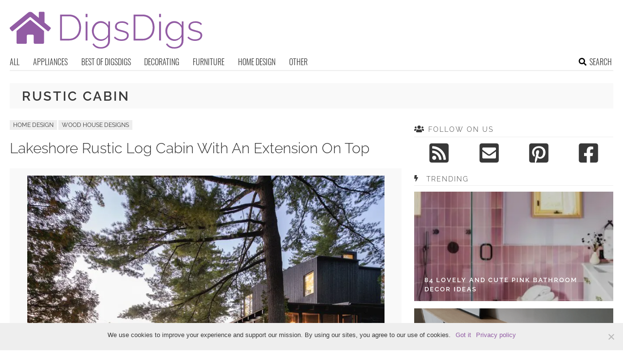

--- FILE ---
content_type: text/html; charset=UTF-8
request_url: https://www.digsdigs.com/tag/rustic-cabin/
body_size: 12074
content:
<!DOCTYPE html>
<html lang="en-US">
<head>
<meta charset="UTF-8">
<meta name="viewport" content="width=device-width, initial-scale=1">

			<link rel='dns-prefetch' href='https://i.digsdigs.com' />
			<script async src="https://pagead2.googlesyndication.com/pagead/js/adsbygoogle.js?client=ca-pub-7958472158675518" crossorigin="anonymous"></script>
			

<title>rustic cabin Archives - DigsDigs</title><link rel="preload" data-rocket-preload as="image" href="https://i.digsdigs.com/2020/12/01-This-rustic-log-cabin-in-Canada-got-an-extension-on-top-it-is-clad-with-black-timber-to-merge-with-nature.jpg" fetchpriority="high">
<link rel="profile" href="https://gmpg.org/xfn/11">
<link rel="pingback" href="https://www.digsdigs.com/xmlrpc.php">
	<link rel="apple-touch-icon" sizes="180x180" href="/apple-touch-icon.png">
	<link rel="icon" type="image/png" href="/favicon-32x32.png" sizes="32x32">
	<link rel="icon" type="image/png" href="/favicon-16x16.png" sizes="16x16">
	<link rel="manifest" href="/manifest.json">
	<link rel="mask-icon" href="/safari-pinned-tab.svg" color="#925ca4">
<link rel="alternate" type="application/rss+xml" title="DigsDigs RSS Feed" href="https://www.digsdigs.com/feed/" />
<link rel="preload" href="https://www.digsdigs.com/wp-content/themes/space/fonts/raleway-v19-latin-300.woff2" as="font" type="font/woff2" crossorigin>
<link rel="preload" href="https://www.digsdigs.com/wp-content/themes/space/fonts/raleway-v19-latin-regular.woff2" as="font" type="font/woff2" crossorigin>
<link rel="preload" href="https://www.digsdigs.com/wp-content/themes/space/fonts/raleway-v19-latin-600.woff2" as="font" type="font/woff2" crossorigin>
<link rel="preload" href="https://www.digsdigs.com/wp-content/themes/space/fonts/oswald-v36-latin-300.woff2" as="font" type="font/woff2" crossorigin>
<meta name='robots' content='noindex, follow' />

	<!-- This site is optimized with the Yoast SEO plugin v23.7 - https://yoast.com/wordpress/plugins/seo/ -->
	<meta property="og:locale" content="en_US" />
	<meta property="og:type" content="article" />
	<meta property="og:title" content="rustic cabin Archives - DigsDigs" />
	<meta property="og:url" content="https://www.digsdigs.com/tag/rustic-cabin/" />
	<meta property="og:site_name" content="DigsDigs" />
	<meta name="twitter:card" content="summary_large_image" />
	<script type="application/ld+json" class="yoast-schema-graph">{"@context":"https://schema.org","@graph":[{"@type":"CollectionPage","@id":"https://www.digsdigs.com/tag/rustic-cabin/","url":"https://www.digsdigs.com/tag/rustic-cabin/","name":"rustic cabin Archives - DigsDigs","isPartOf":{"@id":"https://www.digsdigs.com/#website"},"breadcrumb":{"@id":"https://www.digsdigs.com/tag/rustic-cabin/#breadcrumb"},"inLanguage":"en-US"},{"@type":"BreadcrumbList","@id":"https://www.digsdigs.com/tag/rustic-cabin/#breadcrumb","itemListElement":[{"@type":"ListItem","position":1,"name":"Home","item":"https://www.digsdigs.com/"},{"@type":"ListItem","position":2,"name":"rustic cabin"}]},{"@type":"WebSite","@id":"https://www.digsdigs.com/#website","url":"https://www.digsdigs.com/","name":"DigsDigs","description":"Interior Decorating and Home Design Ideas","potentialAction":[{"@type":"SearchAction","target":{"@type":"EntryPoint","urlTemplate":"https://www.digsdigs.com/?s={search_term_string}"},"query-input":{"@type":"PropertyValueSpecification","valueRequired":true,"valueName":"search_term_string"}}],"inLanguage":"en-US"}]}</script>
	<!-- / Yoast SEO plugin. -->


<link rel='dns-prefetch' href='//ajax.googleapis.com' />
<link rel='dns-prefetch' href='//www.digsdigs.com' />

<link rel='stylesheet' id='cookie-notice-front-css' href='https://www.digsdigs.com/wp-content/plugins/cookie-notice/css/front.min.css?ver=2.4.18' type='text/css' media='all' />
<link rel='stylesheet' id='toplytics-css' href='https://www.digsdigs.com/wp-content/plugins/toplytics/components/../resources/frontend/css/toplytics-public.css?ver=4.1' type='text/css' media='all' />
<link rel='stylesheet' id='wp-pagenavi-css' href='https://www.digsdigs.com/wp-content/plugins/wp-pagenavi/pagenavi-css.css?ver=2.70' type='text/css' media='all' />
<link rel='stylesheet' id='style-css' href='https://www.digsdigs.com/wp-content/themes/space/style.css?ver=1769232036' type='text/css' media='all' />
<link rel='stylesheet' id='prefix-font-awesome-css' href='https://www.digsdigs.com/wp-content/themes/space/lib/font-awesome/css/font-awesome.min.css?ver=085c9c5753b6132c9fbb4a86304f020b' type='text/css' media='all' />
<script data-minify="1" type="text/javascript" src="https://www.digsdigs.com/wp-content/cache/min/1/ajax/libs/jquery/3.6.0/jquery.min.js?ver=1769264594" id="jquery-js"></script>
<script type="text/javascript" src="https://www.digsdigs.com/wp-content/themes/space/js/min/main-min.js?ver=085c9c5753b6132c9fbb4a86304f020b" id="main-js" data-rocket-defer defer></script>
<link rel="https://api.w.org/" href="https://www.digsdigs.com/wp-json/" /><link rel="alternate" title="JSON" type="application/json" href="https://www.digsdigs.com/wp-json/wp/v2/tags/9003" /><noscript><style>.lazyload[data-src]{display:none !important;}</style></noscript><style>.lazyload{background-image:none !important;}.lazyload:before{background-image:none !important;}</style></head>


<body class="archive tag tag-rustic-cabin tag-9003 blog-digsdigs cookies-not-set desktop chrome">
	
<svg width="0" height="0" class="hidden">
	<symbol xmlns="http://www.w3.org/2000/svg" viewBox="0 0 448 512" id="angle-double-left">
    	<path d="M223.7 239l136-136c9.4-9.4 24.6-9.4 33.9 0l22.6 22.6c9.4 9.4 9.4 24.6 0 33.9L319.9 256l96.4 96.4c9.4 9.4 9.4 24.6 0 33.9L393.7 409c-9.4 9.4-24.6 9.4-33.9 0l-136-136c-9.5-9.4-9.5-24.6-.1-34zm-192 34l136 136c9.4 9.4 24.6 9.4 33.9 0l22.6-22.6c9.4-9.4 9.4-24.6 0-33.9L127.9 256l96.4-96.4c9.4-9.4 9.4-24.6 0-33.9L201.7 103c-9.4-9.4-24.6-9.4-33.9 0l-136 136c-9.5 9.4-9.5 24.6-.1 34z"></path>
	</symbol>
	<symbol xmlns="http://www.w3.org/2000/svg" viewBox="0 0 448 512" id="angle-double-right">
    	<path d="M224.3 273l-136 136c-9.4 9.4-24.6 9.4-33.9 0l-22.6-22.6c-9.4-9.4-9.4-24.6 0-33.9l96.4-96.4-96.4-96.4c-9.4-9.4-9.4-24.6 0-33.9L54.3 103c9.4-9.4 24.6-9.4 33.9 0l136 136c9.5 9.4 9.5 24.6.1 34zm192-34l-136-136c-9.4-9.4-24.6-9.4-33.9 0l-22.6 22.6c-9.4 9.4-9.4 24.6 0 33.9l96.4 96.4-96.4 96.4c-9.4 9.4-9.4 24.6 0 33.9l22.6 22.6c9.4 9.4 24.6 9.4 33.9 0l136-136c9.4-9.2 9.4-24.4 0-33.8z"></path>
	</symbol>
  <symbol xmlns="http://www.w3.org/2000/svg" viewBox="0 0 512 512" id="arrow-alt-circle-left">
    <path d="M8 256c0 137 111 248 248 248s248-111 248-248S393 8 256 8 8 119 8 256zm448 0c0 110.5-89.5 200-200 200S56 366.5 56 256 145.5 56 256 56s200 89.5 200 200zm-72-20v40c0 6.6-5.4 12-12 12H256v67c0 10.7-12.9 16-20.5 8.5l-99-99c-4.7-4.7-4.7-12.3 0-17l99-99c7.6-7.6 20.5-2.2 20.5 8.5v67h116c6.6 0 12 5.4 12 12z"></path>
  </symbol>
  <symbol xmlns="http://www.w3.org/2000/svg" viewBox="0 0 448 512" id="bars">
    <path d="M16 132h416c8.837 0 16-7.163 16-16V76c0-8.837-7.163-16-16-16H16C7.163 60 0 67.163 0 76v40c0 8.837 7.163 16 16 16zm0 160h416c8.837 0 16-7.163 16-16v-40c0-8.837-7.163-16-16-16H16c-8.837 0-16 7.163-16 16v40c0 8.837 7.163 16 16 16zm0 160h416c8.837 0 16-7.163 16-16v-40c0-8.837-7.163-16-16-16H16c-8.837 0-16 7.163-16 16v40c0 8.837 7.163 16 16 16z"></path>
  </symbol>
  <symbol xmlns="http://www.w3.org/2000/svg" viewBox="0 0 320 512" id="bolt">
    <path d="M296 160H180.6l42.6-129.8C227.2 15 215.7 0 200 0H56C44 0 33.8 8.9 32.2 20.8l-32 240C-1.7 275.2 9.5 288 24 288h118.7L96.6 482.5c-3.6 15.2 8 29.5 23.3 29.5 8.4 0 16.4-4.4 20.8-12l176-304c9.3-15.9-2.2-36-20.7-36z"></path>
  </symbol>
  <symbol xmlns="http://www.w3.org/2000/svg" viewBox="0 0 448 512" id="envelope-square">
    <path d="M400 32H48C21.49 32 0 53.49 0 80v352c0 26.51 21.49 48 48 48h352c26.51 0 48-21.49 48-48V80c0-26.51-21.49-48-48-48zM178.117 262.104C87.429 196.287 88.353 196.121 64 177.167V152c0-13.255 10.745-24 24-24h272c13.255 0 24 10.745 24 24v25.167c-24.371 18.969-23.434 19.124-114.117 84.938-10.5 7.655-31.392 26.12-45.883 25.894-14.503.218-35.367-18.227-45.883-25.895zM384 217.775V360c0 13.255-10.745 24-24 24H88c-13.255 0-24-10.745-24-24V217.775c13.958 10.794 33.329 25.236 95.303 70.214 14.162 10.341 37.975 32.145 64.694 32.01 26.887.134 51.037-22.041 64.72-32.025 61.958-44.965 81.325-59.406 95.283-70.199z"></path>
  </symbol>
  <symbol xmlns="http://www.w3.org/2000/svg" viewBox="0 0 352 512" id="times">
    <path d="M242.72 256l100.07-100.07c12.28-12.28 12.28-32.19 0-44.48l-22.24-22.24c-12.28-12.28-32.19-12.28-44.48 0L176 189.28 75.93 89.21c-12.28-12.28-32.19-12.28-44.48 0L9.21 111.45c-12.28 12.28-12.28 32.19 0 44.48L109.28 256 9.21 356.07c-12.28 12.28-12.28 32.19 0 44.48l22.24 22.24c12.28 12.28 32.2 12.28 44.48 0L176 322.72l100.07 100.07c12.28 12.28 32.2 12.28 44.48 0l22.24-22.24c12.28-12.28 12.28-32.19 0-44.48L242.72 256z"></path>
  </symbol>
  <symbol xmlns="http://www.w3.org/2000/svg" viewBox="0 0 448 512" id="facebook-square">
    <path d="M400 32H48A48 48 0 000 80v352a48 48 0 0048 48h137.25V327.69h-63V256h63v-54.64c0-62.15 37-96.48 93.67-96.48 27.14 0 55.52 4.84 55.52 4.84v61h-31.27c-30.81 0-40.42 19.12-40.42 38.73V256h68.78l-11 71.69h-57.78V480H400a48 48 0 0048-48V80a48 48 0 00-48-48z"></path>
  </symbol>
  <symbol xmlns="http://www.w3.org/2000/svg" viewBox="0 0 448 512" id="youtube-square">
 	<path d="M400 32H48A48 48 0 000 80v352a48 48 0 0048 48h352a48 48 0 0048-48V80a48 48 0 00-48-48z"/>
  	<path fill="#FFFFFF" d="M180 160l120 96-120 96V160z"/>
  </symbol>
  <symbol xmlns="http://www.w3.org/2000/svg" viewBox="0 0 448 512" id="rss-square">
    <path d="M400 32H48C21.49 32 0 53.49 0 80v352c0 26.51 21.49 48 48 48h352c26.51 0 48-21.49 48-48V80c0-26.51-21.49-48-48-48zM112 416c-26.51 0-48-21.49-48-48s21.49-48 48-48 48 21.49 48 48-21.49 48-48 48zm157.533 0h-34.335c-6.011 0-11.051-4.636-11.442-10.634-5.214-80.05-69.243-143.92-149.123-149.123-5.997-.39-10.633-5.431-10.633-11.441v-34.335c0-6.535 5.468-11.777 11.994-11.425 110.546 5.974 198.997 94.536 204.964 204.964.352 6.526-4.89 11.994-11.425 11.994zm103.027 0h-34.334c-6.161 0-11.175-4.882-11.427-11.038-5.598-136.535-115.204-246.161-251.76-251.76C68.882 152.949 64 147.935 64 141.774V107.44c0-6.454 5.338-11.664 11.787-11.432 167.83 6.025 302.21 141.191 308.205 308.205.232 6.449-4.978 11.787-11.432 11.787z"></path>
  </symbol>
  <symbol xmlns="http://www.w3.org/2000/svg" viewBox="0 0 448 512" id="pinterest-square">
    <path d="M448 80v352c0 26.5-21.5 48-48 48H154.4c9.8-16.4 22.4-40 27.4-59.3 3-11.5 15.3-58.4 15.3-58.4 8 15.3 31.4 28.2 56.3 28.2 74.1 0 127.4-68.1 127.4-152.7 0-81.1-66.2-141.8-151.4-141.8-106 0-162.2 71.1-162.2 148.6 0 36 19.2 80.8 49.8 95.1 4.7 2.2 7.1 1.2 8.2-3.3.8-3.4 5-20.1 6.8-27.8.6-2.5.3-4.6-1.7-7-10.1-12.3-18.3-34.9-18.3-56 0-54.2 41-106.6 110.9-106.6 60.3 0 102.6 41.1 102.6 99.9 0 66.4-33.5 112.4-77.2 112.4-24.1 0-42.1-19.9-36.4-44.4 6.9-29.2 20.3-60.7 20.3-81.8 0-53-75.5-45.7-75.5 25 0 21.7 7.3 36.5 7.3 36.5-31.4 132.8-36.1 134.5-29.6 192.6l2.2.8H48c-26.5 0-48-21.5-48-48V80c0-26.5 21.5-48 48-48h352c26.5 0 48 21.5 48 48z"></path>
  </symbol>
  <symbol xmlns="http://www.w3.org/2000/svg" viewBox="0 0 512 512" id="search">
    <path d="M505 442.7L405.3 343c-4.5-4.5-10.6-7-17-7H372c27.6-35.3 44-79.7 44-128C416 93.1 322.9 0 208 0S0 93.1 0 208s93.1 208 208 208c48.3 0 92.7-16.4 128-44v16.3c0 6.4 2.5 12.5 7 17l99.7 99.7c9.4 9.4 24.6 9.4 33.9 0l28.3-28.3c9.4-9.4 9.4-24.6.1-34zM208 336c-70.7 0-128-57.2-128-128 0-70.7 57.2-128 128-128 70.7 0 128 57.2 128 128 0 70.7-57.2 128-128 128z"></path>
  </symbol>
  <symbol xmlns="http://www.w3.org/2000/svg" viewBox="0 0 640 512" id="users">
    <path d="M96 224c35.3 0 64-28.7 64-64s-28.7-64-64-64-64 28.7-64 64 28.7 64 64 64zm448 0c35.3 0 64-28.7 64-64s-28.7-64-64-64-64 28.7-64 64 28.7 64 64 64zm32 32h-64c-17.6 0-33.5 7.1-45.1 18.6 40.3 22.1 68.9 62 75.1 109.4h66c17.7 0 32-14.3 32-32v-32c0-35.3-28.7-64-64-64zm-256 0c61.9 0 112-50.1 112-112S381.9 32 320 32 208 82.1 208 144s50.1 112 112 112zm76.8 32h-8.3c-20.8 10-43.9 16-68.5 16s-47.6-6-68.5-16h-8.3C179.6 288 128 339.6 128 403.2V432c0 26.5 21.5 48 48 48h288c26.5 0 48-21.5 48-48v-28.8c0-63.6-51.6-115.2-115.2-115.2zm-223.7-13.4C161.5 263.1 145.6 256 128 256H64c-35.3 0-64 28.7-64 64v32c0 17.7 14.3 32 32 32h65.9c6.3-47.4 34.9-87.3 75.2-109.4z"></path>
  </symbol>
  <symbol xmlns="http://www.w3.org/2000/svg" viewBox="0 0 320 512" id="angle-double-down">
    <path d="M143 256.3L7 120.3c-9.4-9.4-9.4-24.6 0-33.9l22.6-22.6c9.4-9.4 24.6-9.4 33.9 0l96.4 96.4 96.4-96.4c9.4-9.4 24.6-9.4 33.9 0L313 86.3c9.4 9.4 9.4 24.6 0 33.9l-136 136c-9.4 9.5-24.6 9.5-34 .1zm34 192l136-136c9.4-9.4 9.4-24.6 0-33.9l-22.6-22.6c-9.4-9.4-24.6-9.4-33.9 0L160 352.1l-96.4-96.4c-9.4-9.4-24.6-9.4-33.9 0L7 278.3c-9.4 9.4-9.4 24.6 0 33.9l136 136c9.4 9.5 24.6 9.5 34 .1z"></path>
  </symbol>
  <symbol xmlns="http://www.w3.org/2000/svg" viewBox="0 0 320 512" id="angle-double-up">
    <path d="M177 255.7l136 136c9.4 9.4 9.4 24.6 0 33.9l-22.6 22.6c-9.4 9.4-24.6 9.4-33.9 0L160 351.9l-96.4 96.4c-9.4 9.4-24.6 9.4-33.9 0L7 425.7c-9.4-9.4-9.4-24.6 0-33.9l136-136c9.4-9.5 24.6-9.5 34-.1zm-34-192L7 199.7c-9.4 9.4-9.4 24.6 0 33.9l22.6 22.6c9.4 9.4 24.6 9.4 33.9 0l96.4-96.4 96.4 96.4c9.4 9.4 24.6 9.4 33.9 0l22.6-22.6c9.4-9.4 9.4-24.6 0-33.9l-136-136c-9.2-9.4-24.4-9.4-33.8 0z"></path>
  </symbol>
  <symbol xmlns="http://www.w3.org/2000/svg" viewBox="0 0 256 512" id="angle-left">
    <path d="M31.7 239l136-136c9.4-9.4 24.6-9.4 33.9 0l22.6 22.6c9.4 9.4 9.4 24.6 0 33.9L127.9 256l96.4 96.4c9.4 9.4 9.4 24.6 0 33.9L201.7 409c-9.4 9.4-24.6 9.4-33.9 0l-136-136c-9.5-9.4-9.5-24.6-.1-34z"></path>
  </symbol>
  <symbol xmlns="http://www.w3.org/2000/svg" viewBox="0 0 256 512" id="angle-right">
    <path d="M224.3 273l-136 136c-9.4 9.4-24.6 9.4-33.9 0l-22.6-22.6c-9.4-9.4-9.4-24.6 0-33.9l96.4-96.4-96.4-96.4c-9.4-9.4-9.4-24.6 0-33.9L54.3 103c9.4-9.4 24.6-9.4 33.9 0l136 136c9.5 9.4 9.5 24.6.1 34z"></path>
  </symbol>
</svg>

	<svg xmlns="http://www.w3.org/2000/svg" style="display:none">
		<symbol id="logo" viewBox="0 0 396 82.1">
			<g>
				<path fill="#925CA4" d="M103.4,65.4V11.9h17.8c5.7,0,10.4,1.2,14.1,3.6c3.7,2.4,6.5,5.6,8.4,9.6c1.9,4,2.8,8.5,2.8,13.4
					c0,5.4-1,10.1-3.1,14.2c-2.1,4-5,7.1-8.8,9.3c-3.8,2.2-8.3,3.3-13.5,3.3H103.4z M142.7,38.6c0-4.5-0.8-8.5-2.5-12
					c-1.7-3.5-4.1-6.3-7.3-8.2c-3.2-2-7.1-3-11.7-3h-13.9v46.5h13.9c4.7,0,8.6-1,11.8-3.1c3.2-2.1,5.6-4.9,7.3-8.4
					C141.9,46.9,142.7,42.9,142.7,38.6z"/>
				<path fill="#925CA4" d="M155.9,17.3v-6.9h3.8v6.9H155.9z M155.9,65.4V26.2h3.8v39.1H155.9z"/>
				<path fill="#925CA4" d="M187.3,66.1c-2.7,0-5.1-0.6-7.4-1.7c-2.3-1.1-4.2-2.6-5.9-4.6c-1.6-1.9-2.9-4.1-3.8-6.5
					c-0.9-2.4-1.4-4.9-1.4-7.4c0-2.7,0.4-5.2,1.3-7.7c0.9-2.5,2.1-4.6,3.8-6.5c1.6-1.9,3.5-3.4,5.8-4.5c2.2-1.1,4.7-1.7,7.4-1.7
					c3.4,0,6.4,0.9,8.9,2.6c2.5,1.8,4.7,3.9,6.4,6.5v-8.5h3.5v39.8c0,3.5-0.9,6.5-2.6,8.9c-1.7,2.4-4,4.2-6.8,5.4
					c-2.8,1.2-5.8,1.8-9.1,1.8c-4.6,0-8.2-0.8-10.9-2.5c-2.7-1.7-4.9-3.8-6.5-6.5l2.6-1.7c1.6,2.6,3.7,4.5,6.3,5.8
					c2.7,1.3,5.5,1.9,8.5,1.9c2.7,0,5.1-0.5,7.3-1.5c2.2-1,4-2.4,5.3-4.3c1.3-1.9,2-4.3,2-7v-8.6c-1.6,2.6-3.7,4.6-6.4,6.1
					C193,65.4,190.2,66.1,187.3,66.1z M188.2,62.9c1.7,0,3.3-0.3,4.8-0.9c1.6-0.6,3-1.4,4.3-2.4c1.3-1,2.4-2.2,3.2-3.4
					c0.9-1.3,1.4-2.5,1.5-3.8V39.5c-0.8-2-1.9-3.8-3.4-5.4c-1.5-1.6-3.2-2.8-5.2-3.7c-1.9-0.9-3.9-1.3-5.9-1.3c-2.4,0-4.5,0.5-6.3,1.5
					c-1.9,1-3.4,2.3-4.7,4c-1.3,1.6-2.3,3.5-2.9,5.5c-0.7,2-1,4.1-1,6.1c0,2.3,0.4,4.4,1.2,6.4c0.8,2,1.9,3.8,3.4,5.4
					c1.4,1.6,3.1,2.8,5,3.7C184,62.4,186.1,62.9,188.2,62.9z"/>
				<path fill="#925CA4" d="M229.9,66.1c-3.1,0-6-0.5-8.7-1.6c-2.7-1.1-5-2.7-7-4.8l1.7-2.6c2.2,2.1,4.3,3.6,6.5,4.5
					c2.2,0.9,4.6,1.4,7.2,1.4c3.4,0,6.1-0.7,8.2-2.1c2.1-1.4,3.1-3.3,3.1-5.8c0-1.7-0.5-3-1.5-3.9c-1-0.9-2.4-1.7-4.2-2.3
					c-1.8-0.6-4.1-1.2-6.7-1.8c-2.7-0.7-4.9-1.4-6.7-2.2c-1.8-0.8-3.2-1.7-4.1-2.9s-1.4-2.8-1.4-4.9c0-2.5,0.6-4.7,1.9-6.3
					s3-2.9,5.2-3.8c2.2-0.8,4.6-1.2,7.3-1.2c3.1,0,5.7,0.5,8,1.5c2.3,1,4,2.3,5.2,4l-2,2.4c-1.3-1.6-2.9-2.8-4.9-3.6
					c-2-0.8-4.2-1.2-6.6-1.2c-1.8,0-3.5,0.3-5.1,0.8c-1.6,0.5-2.9,1.3-3.9,2.4s-1.5,2.6-1.5,4.5c0,1.5,0.4,2.7,1.1,3.5
					c0.7,0.8,1.8,1.5,3.3,2.1c1.5,0.5,3.3,1.1,5.4,1.7c3.1,0.8,5.7,1.5,7.9,2.3c2.2,0.8,3.9,1.8,5.1,3.1c1.2,1.3,1.8,3.1,1.8,5.4
					c0,3.5-1.4,6.3-4.1,8.4C238,65.1,234.4,66.1,229.9,66.1z"/>
				<path fill="#925CA4" d="M254.4,65.4V11.9h17.8c5.7,0,10.4,1.2,14.1,3.6c3.7,2.4,6.5,5.6,8.4,9.6c1.9,4,2.8,8.5,2.8,13.4
					c0,5.4-1,10.1-3.1,14.2c-2.1,4-5,7.1-8.8,9.3c-3.8,2.2-8.3,3.3-13.5,3.3H254.4z M293.7,38.6c0-4.5-0.8-8.5-2.5-12
					c-1.7-3.5-4.1-6.3-7.3-8.2c-3.2-2-7.1-3-11.7-3h-13.9v46.5h13.9c4.7,0,8.6-1,11.8-3.1c3.2-2.1,5.6-4.9,7.3-8.4
					C292.9,46.9,293.7,42.9,293.7,38.6z"/>
				<path fill="#925CA4" d="M306.9,17.3v-6.9h3.8v6.9H306.9z M306.9,65.4V26.2h3.8v39.1H306.9z"/>
				<path fill="#925CA4" d="M338.3,66.1c-2.7,0-5.1-0.6-7.4-1.7c-2.3-1.1-4.2-2.6-5.9-4.6c-1.6-1.9-2.9-4.1-3.8-6.5
					c-0.9-2.4-1.4-4.9-1.4-7.4c0-2.7,0.4-5.2,1.3-7.7c0.9-2.5,2.1-4.6,3.8-6.5c1.6-1.9,3.5-3.4,5.8-4.5c2.2-1.1,4.7-1.7,7.4-1.7
					c3.4,0,6.4,0.9,8.9,2.6c2.5,1.8,4.7,3.9,6.4,6.5v-8.5h3.5v39.8c0,3.5-0.9,6.5-2.6,8.9c-1.7,2.4-4,4.2-6.8,5.4
					c-2.8,1.2-5.8,1.8-9.1,1.8c-4.6,0-8.2-0.8-10.9-2.5c-2.7-1.7-4.9-3.8-6.5-6.5l2.6-1.7c1.6,2.6,3.7,4.5,6.3,5.8
					c2.7,1.3,5.5,1.9,8.5,1.9c2.7,0,5.1-0.5,7.3-1.5c2.2-1,4-2.4,5.3-4.3c1.3-1.9,2-4.3,2-7v-8.6c-1.6,2.6-3.7,4.6-6.4,6.1
					C344,65.4,341.2,66.1,338.3,66.1z M339.2,62.9c1.7,0,3.3-0.3,4.8-0.9c1.6-0.6,3-1.4,4.3-2.4c1.3-1,2.4-2.2,3.2-3.4
					c0.9-1.3,1.4-2.5,1.5-3.8V39.5c-0.8-2-1.9-3.8-3.4-5.4c-1.5-1.6-3.2-2.8-5.2-3.7c-1.9-0.9-3.9-1.3-5.9-1.3c-2.4,0-4.5,0.5-6.3,1.5
					c-1.9,1-3.4,2.3-4.7,4c-1.3,1.6-2.3,3.5-2.9,5.5c-0.7,2-1,4.1-1,6.1c0,2.3,0.4,4.4,1.2,6.4c0.8,2,1.9,3.8,3.4,5.4
					c1.4,1.6,3.1,2.8,5,3.7C335,62.4,337.1,62.9,339.2,62.9z"/>
				<path fill="#925CA4" d="M380.9,66.1c-3.1,0-6-0.5-8.7-1.6c-2.7-1.1-5-2.7-7-4.8l1.7-2.6c2.2,2.1,4.3,3.6,6.5,4.5
					c2.2,0.9,4.6,1.4,7.2,1.4c3.4,0,6.1-0.7,8.2-2.1c2.1-1.4,3.1-3.3,3.1-5.8c0-1.7-0.5-3-1.5-3.9c-1-0.9-2.4-1.7-4.2-2.3
					c-1.8-0.6-4.1-1.2-6.7-1.8c-2.7-0.7-4.9-1.4-6.7-2.2c-1.8-0.8-3.2-1.7-4.1-2.9s-1.4-2.8-1.4-4.9c0-2.5,0.6-4.7,1.9-6.3
					s3-2.9,5.2-3.8c2.2-0.8,4.6-1.2,7.3-1.2c3.1,0,5.7,0.5,8,1.5c2.3,1,4,2.3,5.2,4l-2,2.4c-1.3-1.6-2.9-2.8-4.9-3.6
					c-2-0.8-4.2-1.2-6.6-1.2c-1.8,0-3.5,0.3-5.1,0.8c-1.6,0.5-2.9,1.3-3.9,2.4s-1.5,2.6-1.5,4.5c0,1.5,0.4,2.7,1.1,3.5
					c0.7,0.8,1.8,1.5,3.3,2.1c1.5,0.5,3.3,1.1,5.4,1.7c3.1,0.8,5.7,1.5,7.9,2.3c2.2,0.8,3.9,1.8,5.1,3.1c1.2,1.3,1.8,3.1,1.8,5.4
					c0,3.5-1.4,6.3-4.1,8.4C389,65.1,385.4,66.1,380.9,66.1z"/>
			</g>
			<path fill="#925CA4" d="M41,23.4L13.9,45.7v24.1c0,1.3,1.1,2.4,2.4,2.4l16.5,0c1.3,0,2.3-1.1,2.3-2.4V55.7c0-1.3,1.1-2.4,2.4-2.4
				h9.4c1.3,0,2.4,1.1,2.4,2.4v14c0,1.3,1,2.4,2.3,2.4c0,0,0,0,0,0l16.5,0c1.3,0,2.4-1.1,2.4-2.4V45.7L43.2,23.4
				C42.6,22.9,41.6,22.9,41,23.4L41,23.4z M83.8,38.6L71.5,28.5V8.1c0-1-0.8-1.8-1.8-1.8h-8.2c-1,0-1.8,0.8-1.8,1.8v10.7L46.6,8
				c-2.6-2.1-6.4-2.1-9,0L0.4,38.6c-0.8,0.6-0.9,1.7-0.2,2.5c0,0,0,0,0,0l3.7,4.6c0.6,0.8,1.7,0.9,2.5,0.2c0,0,0,0,0,0L41,17.4
				c0.7-0.5,1.6-0.5,2.2,0l34.6,28.5c0.7,0.6,1.9,0.5,2.5-0.2c0,0,0,0,0,0l3.7-4.6C84.6,40.3,84.5,39.2,83.8,38.6
				C83.8,38.6,83.8,38.6,83.8,38.6L83.8,38.6z"/>
		</symbol>
	</svg>

<div id="page" class="hfeed site">	
	
	<header id="masthead" class="site-header" role="banner">
		<div class="site-header-inner">		
			<div class="site-header-moving">
				<a href="javascript:;" class="menu-toggle" aria-label="Toggle menu"><svg class="icon"><use xlink:href="#bars" class="bars"></use></svg></a>		
			
				<div class="site-branding">					
					<div class="site-title-svg"><a href="https://www.digsdigs.com/" rel="home" title="Interior Decorating and Home Design Ideas">
						<svg class="site-logo"><use xmlns:xlink="http://www.w3.org/1999/xlink" xlink:href="#logo"></use></svg>
					</a></div>				
				</div>		
				
				<a href="javascript:;" class="mob-search" aria-label="Search the site"><svg class="icon"><use xlink:href="#search" class="search"></use></svg></a>
			</div>
			<div class="search-holder">
			<div class="close-btn">
				<a href="javascript:;"><svg class="icon"><use xlink:href="#times"></use></svg></a>
			</div>						
			<div class="search-form-holder">
				<form role="search" method="get" id="searchform" class="search-form" action="/">
					<input class="search-field" type="search" value="" placeholder="Type to search for ideas..." name="s" id="s" />
					<a class="search-submit-button" href="javascript:;"><svg class="icon"><use xlink:href="#search" class="search"></use></svg></a>
					<input type="submit" class="search-submit" value="Search"></input>
				</form>		
					<div class="search-info">BEGIN TYPING YOUR SEARCH ABOVE AND PRESS RETURN TO SEARCH. PRESS ESC TO CANCEL</div>
				</div>
			</div>	

					</div>
		<nav id="site-navigation" class="main-navigation" role="navigation">
			<ul>
				<li><a href="https://www.digsdigs.com/">All</a></li>
									<li class="cat-item cat-item-16"><a href="https://www.digsdigs.com/category/appliances/">Appliances</a>
<ul class='children'>
	<li class="cat-item cat-item-179"><a href="https://www.digsdigs.com/category/appliances/bathroom-appliances/">Bathroom Appliances</a>
</li>
	<li class="cat-item cat-item-298"><a href="https://www.digsdigs.com/category/appliances/bedroom-appliances/">Bedroom Appliances</a>
</li>
	<li class="cat-item cat-item-17"><a href="https://www.digsdigs.com/category/appliances/kitchen-appliances/">Kitchen Appliances</a>
</li>
	<li class="cat-item cat-item-342"><a href="https://www.digsdigs.com/category/appliances/living-room-appliances/">Living Room Appliances</a>
</li>
	<li class="cat-item cat-item-651"><a href="https://www.digsdigs.com/category/appliances/outdoor-appliances/">Outdoor appliances</a>
</li>
	<li class="cat-item cat-item-318"><a href="https://www.digsdigs.com/category/appliances/tabletop-appliances/">Tabletop Appliances</a>
</li>
</ul>
</li>
	<li class="cat-item cat-item-553"><a href="https://www.digsdigs.com/category/best-of-digsdigs/">Best of DigsDigs</a>
<ul class='children'>
	<li class="cat-item cat-item-4301"><a href="https://www.digsdigs.com/category/best-of-digsdigs/best-of-2009-best-of-digsdigs/">Best of 2009</a>
</li>
	<li class="cat-item cat-item-6410"><a href="https://www.digsdigs.com/category/best-of-digsdigs/best-of-2010-best-of-digsdigs/">Best of 2010</a>
</li>
	<li class="cat-item cat-item-6693"><a href="https://www.digsdigs.com/category/best-of-digsdigs/best-of-2011-best-of-digsdigs/">Best of 2011</a>
</li>
	<li class="cat-item cat-item-7093"><a href="https://www.digsdigs.com/category/best-of-digsdigs/best-of-2012-best-of-digsdigs/">Best of 2012</a>
</li>
	<li class="cat-item cat-item-7330"><a href="https://www.digsdigs.com/category/best-of-digsdigs/best-of-2013-best-of-digsdigs/">Best of 2013</a>
</li>
	<li class="cat-item cat-item-7546"><a href="https://www.digsdigs.com/category/best-of-digsdigs/best-of-2014-best-of-digsdigs/">Best of 2014</a>
</li>
	<li class="cat-item cat-item-7865"><a href="https://www.digsdigs.com/category/best-of-digsdigs/best-of-2015/">Best of 2015</a>
</li>
	<li class="cat-item cat-item-7882"><a href="https://www.digsdigs.com/category/best-of-digsdigs/best-of-2016/">Best of 2016</a>
</li>
	<li class="cat-item cat-item-8891"><a href="https://www.digsdigs.com/category/best-of-digsdigs/best-of-2017/">Best of 2017</a>
</li>
	<li class="cat-item cat-item-9326"><a href="https://www.digsdigs.com/category/best-of-digsdigs/best-of-2018/">Best of 2018</a>
</li>
	<li class="cat-item cat-item-9513"><a href="https://www.digsdigs.com/category/best-of-digsdigs/best-of-2019/">Best of 2019</a>
</li>
	<li class="cat-item cat-item-9667"><a href="https://www.digsdigs.com/category/best-of-digsdigs/best-of-2020/">Best of 2020</a>
</li>
	<li class="cat-item cat-item-9800"><a href="https://www.digsdigs.com/category/best-of-digsdigs/best-of-2021/">Best of 2021</a>
</li>
	<li class="cat-item cat-item-9884"><a href="https://www.digsdigs.com/category/best-of-digsdigs/best-of-2022/">Best of 2022</a>
</li>
	<li class="cat-item cat-item-10006"><a href="https://www.digsdigs.com/category/best-of-digsdigs/best-of-2023/">Best of 2023</a>
</li>
	<li class="cat-item cat-item-10140"><a href="https://www.digsdigs.com/category/best-of-digsdigs/best-of-2024/">Best of 2024</a>
</li>
	<li class="cat-item cat-item-554"><a href="https://www.digsdigs.com/category/best-of-digsdigs/best-of-the-month/">Best of the Month</a>
</li>
</ul>
</li>
	<li class="cat-item cat-item-4"><a href="https://www.digsdigs.com/category/decorating/">Decorating</a>
<ul class='children'>
	<li class="cat-item cat-item-7368"><a href="https://www.digsdigs.com/category/decorating/balcony-designs/">Balcony designs</a>
</li>
	<li class="cat-item cat-item-82"><a href="https://www.digsdigs.com/category/decorating/basement-designs/">Basement designs</a>
</li>
	<li class="cat-item cat-item-210"><a href="https://www.digsdigs.com/category/decorating/bathroom-designs/">Bathroom designs</a>
</li>
	<li class="cat-item cat-item-44"><a href="https://www.digsdigs.com/category/decorating/bedroom-designs/">Bedroom designs</a>
</li>
	<li class="cat-item cat-item-745"><a href="https://www.digsdigs.com/category/decorating/dining-room-designs/">Dining room designs</a>
</li>
	<li class="cat-item cat-item-1524"><a href="https://www.digsdigs.com/category/decorating/hall-and-entrance-designs/">Hall and Entrance designs</a>
</li>
	<li class="cat-item cat-item-746"><a href="https://www.digsdigs.com/category/decorating/home-office-designs/">Home office designs</a>
</li>
	<li class="cat-item cat-item-5165"><a href="https://www.digsdigs.com/category/decorating/home-theater-designs/">Home theater designs</a>
</li>
	<li class="cat-item cat-item-322"><a href="https://www.digsdigs.com/category/decorating/kid-bedroom-designs/">Kid bedroom designs</a>
</li>
	<li class="cat-item cat-item-98"><a href="https://www.digsdigs.com/category/decorating/kitchen-designs/">Kitchen designs</a>
</li>
	<li class="cat-item cat-item-273"><a href="https://www.digsdigs.com/category/decorating/laundry-room-designs/">Laundry room designs</a>
</li>
	<li class="cat-item cat-item-557"><a href="https://www.digsdigs.com/category/decorating/living-room-designs/">Living room designs</a>
</li>
	<li class="cat-item cat-item-5374"><a href="https://www.digsdigs.com/category/decorating/powder-room-designs/">Powder room designs</a>
</li>
	<li class="cat-item cat-item-2398"><a href="https://www.digsdigs.com/category/decorating/swimming-pool-designs/">Swimming pool designs</a>
</li>
	<li class="cat-item cat-item-5629"><a href="https://www.digsdigs.com/category/decorating/terrace-and-garden-designs/">Terrace and garden designs</a>
</li>
</ul>
</li>
	<li class="cat-item cat-item-28"><a href="https://www.digsdigs.com/category/furniture/">Furniture</a>
<ul class='children'>
	<li class="cat-item cat-item-174"><a href="https://www.digsdigs.com/category/furniture/bathtubs/">Bathtubs</a>
</li>
	<li class="cat-item cat-item-136"><a href="https://www.digsdigs.com/category/furniture/beds/">Beds</a>
</li>
	<li class="cat-item cat-item-29"><a href="https://www.digsdigs.com/category/furniture/bookcases/">Bookcases</a>
</li>
	<li class="cat-item cat-item-67"><a href="https://www.digsdigs.com/category/furniture/chairs/">Chairs</a>
</li>
	<li class="cat-item cat-item-120"><a href="https://www.digsdigs.com/category/furniture/chandeliers/">Chandeliers</a>
</li>
	<li class="cat-item cat-item-856"><a href="https://www.digsdigs.com/category/furniture/clocks/">Clocks</a>
</li>
	<li class="cat-item cat-item-164"><a href="https://www.digsdigs.com/category/furniture/closet/">Closet</a>
</li>
	<li class="cat-item cat-item-133"><a href="https://www.digsdigs.com/category/furniture/desks/">Desks</a>
</li>
	<li class="cat-item cat-item-849"><a href="https://www.digsdigs.com/category/furniture/doors/">Doors</a>
</li>
	<li class="cat-item cat-item-901"><a href="https://www.digsdigs.com/category/furniture/dressers/">Dressers</a>
</li>
	<li class="cat-item cat-item-1124"><a href="https://www.digsdigs.com/category/furniture/fireplaces/">Fireplaces</a>
</li>
	<li class="cat-item cat-item-3683"><a href="https://www.digsdigs.com/category/furniture/kids-furniture/">Kids furniture</a>
</li>
	<li class="cat-item cat-item-368"><a href="https://www.digsdigs.com/category/furniture/lamps/">Lamps</a>
</li>
	<li class="cat-item cat-item-967"><a href="https://www.digsdigs.com/category/furniture/mirrors/">Mirrors</a>
</li>
	<li class="cat-item cat-item-1070"><a href="https://www.digsdigs.com/category/furniture/outdoor-furniture/">Outdoor furniture</a>
</li>
	<li class="cat-item cat-item-5260"><a href="https://www.digsdigs.com/category/furniture/pots-furniture/">Pots &amp; Vases</a>
</li>
	<li class="cat-item cat-item-1146"><a href="https://www.digsdigs.com/category/furniture/radiators-furniture/">Radiators</a>
</li>
	<li class="cat-item cat-item-3816"><a href="https://www.digsdigs.com/category/furniture/room-dividers/">Room dividers</a>
</li>
	<li class="cat-item cat-item-3757"><a href="https://www.digsdigs.com/category/furniture/sanity-ware/">Sanity ware</a>
</li>
	<li class="cat-item cat-item-7339"><a href="https://www.digsdigs.com/category/furniture/shelves-furniture/">Shelves</a>
</li>
	<li class="cat-item cat-item-1558"><a href="https://www.digsdigs.com/category/furniture/sideboards-furniture/">Sideboards</a>
</li>
	<li class="cat-item cat-item-7382"><a href="https://www.digsdigs.com/category/furniture/sink-furniture/">Sink</a>
</li>
	<li class="cat-item cat-item-61"><a href="https://www.digsdigs.com/category/furniture/sofa/">Sofa</a>
</li>
	<li class="cat-item cat-item-141"><a href="https://www.digsdigs.com/category/furniture/tables/">Tables</a>
</li>
	<li class="cat-item cat-item-7298"><a href="https://www.digsdigs.com/category/furniture/terrariums-furniture/">Terrariums</a>
</li>
	<li class="cat-item cat-item-1351"><a href="https://www.digsdigs.com/category/furniture/tv-stands-furniture/">TV stands</a>
</li>
	<li class="cat-item cat-item-222"><a href="https://www.digsdigs.com/category/furniture/wall-units/">Wall units</a>
</li>
	<li class="cat-item cat-item-880"><a href="https://www.digsdigs.com/category/furniture/wardrobes/">Wardrobes</a>
</li>
</ul>
</li>
	<li class="cat-item cat-item-5"><a href="https://www.digsdigs.com/category/home-design/">Home design</a>
<ul class='children'>
	<li class="cat-item cat-item-3159"><a href="https://www.digsdigs.com/category/home-design/art-deco-home-designs/">Art deco home designs</a>
</li>
	<li class="cat-item cat-item-409"><a href="https://www.digsdigs.com/category/home-design/beach-house-designs/">Beach house designs</a>
</li>
	<li class="cat-item cat-item-1090"><a href="https://www.digsdigs.com/category/home-design/block-house-designs/">Block house designs</a>
</li>
	<li class="cat-item cat-item-11"><a href="https://www.digsdigs.com/category/home-design/celebrity-homes/">Celebrity homes</a>
</li>
	<li class="cat-item cat-item-5098"><a href="https://www.digsdigs.com/category/home-design/contemporary-home-designs/">Contemporary home designs</a>
</li>
	<li class="cat-item cat-item-150"><a href="https://www.digsdigs.com/category/home-design/country-home-designs/">Country home designs</a>
</li>
	<li class="cat-item cat-item-800"><a href="https://www.digsdigs.com/category/home-design/dream-home-designs/">Dream home designs</a>
</li>
	<li class="cat-item cat-item-5929"><a href="https://www.digsdigs.com/category/home-design/garden-houses/">Garden houses</a>
</li>
	<li class="cat-item cat-item-7743"><a href="https://www.digsdigs.com/category/home-design/industrial-home-designs/">Industrial home designs</a>
</li>
	<li class="cat-item cat-item-114"><a href="https://www.digsdigs.com/category/home-design/luxury-home-designs/">Luxury home designs</a>
</li>
	<li class="cat-item cat-item-7294"><a href="https://www.digsdigs.com/category/home-design/mid-century-home-designs/">Mid-century home designs</a>
</li>
	<li class="cat-item cat-item-22"><a href="https://www.digsdigs.com/category/home-design/minimalist-home-designs/">Minimalist home designs</a>
</li>
	<li class="cat-item cat-item-78"><a href="https://www.digsdigs.com/category/home-design/modern-home-designs/">Modern home designs</a>
</li>
	<li class="cat-item cat-item-6838"><a href="https://www.digsdigs.com/category/home-design/movie-houses-home-design/">Movie houses</a>
</li>
	<li class="cat-item cat-item-465"><a href="https://www.digsdigs.com/category/home-design/prefab-home-designs/">Prefab home designs</a>
</li>
	<li class="cat-item cat-item-7489"><a href="https://www.digsdigs.com/category/home-design/scandinavian-home-designs/">Scandinavian home designs</a>
</li>
	<li class="cat-item cat-item-190"><a href="https://www.digsdigs.com/category/home-design/small-house-designs/">Small home designs</a>
</li>
	<li class="cat-item cat-item-704"><a href="https://www.digsdigs.com/category/home-design/green-house-designs/">Sustainable house designs</a>
</li>
	<li class="cat-item cat-item-5048"><a href="https://www.digsdigs.com/category/home-design/traditional-home-designs/">Traditional home designs</a>
</li>
	<li class="cat-item cat-item-2115"><a href="https://www.digsdigs.com/category/home-design/tropical-home-designs/">Tropical home designs</a>
</li>
	<li class="cat-item cat-item-1047"><a href="https://www.digsdigs.com/category/home-design/experimental-house-designs/">Unusual house designs</a>
</li>
	<li class="cat-item cat-item-7416"><a href="https://www.digsdigs.com/category/home-design/vintage-home-designs/">Vintage home designs</a>
</li>
	<li class="cat-item cat-item-3950"><a href="https://www.digsdigs.com/category/home-design/waterfront-home-designs/">Waterfront home designs</a>
</li>
	<li class="cat-item cat-item-3293"><a href="https://www.digsdigs.com/category/home-design/wood-house-designs/">Wood house designs</a>
</li>
</ul>
</li>
	<li class="cat-item cat-item-1"><a href="https://www.digsdigs.com/category/other/">Other</a>
<ul class='children'>
	<li class="cat-item cat-item-1183"><a href="https://www.digsdigs.com/category/other/ceramic-tiles/">Ceramic tiles</a>
</li>
	<li class="cat-item cat-item-7738"><a href="https://www.digsdigs.com/category/other/curtains-and-blinds/">Curtains and blinds</a>
</li>
	<li class="cat-item cat-item-584"><a href="https://www.digsdigs.com/category/other/gadgets/">Gadgets</a>
</li>
	<li class="cat-item cat-item-492"><a href="https://www.digsdigs.com/category/other/going-green/">Going Green</a>
</li>
	<li class="cat-item cat-item-7292"><a href="https://www.digsdigs.com/category/other/holiday-decor-other/">Holiday decor</a>
</li>
	<li class="cat-item cat-item-180"><a href="https://www.digsdigs.com/category/other/home-automation/">Home automation</a>
</li>
	<li class="cat-item cat-item-7969"><a href="https://www.digsdigs.com/category/other/our-ultimate-guides/">Our Ultimate Guides</a>
</li>
	<li class="cat-item cat-item-524"><a href="https://www.digsdigs.com/category/other/pet-friendly-home-renovations/">Pet friendly ideas</a>
</li>
	<li class="cat-item cat-item-7759"><a href="https://www.digsdigs.com/category/other/pillows/">Pillows</a>
</li>
	<li class="cat-item cat-item-5091"><a href="https://www.digsdigs.com/category/other/planters/">Planters</a>
</li>
	<li class="cat-item cat-item-1911"><a href="https://www.digsdigs.com/category/other/rugs/">Rugs</a>
</li>
	<li class="cat-item cat-item-2358"><a href="https://www.digsdigs.com/category/other/stickers-other/">Stickers</a>
</li>
	<li class="cat-item cat-item-7558"><a href="https://www.digsdigs.com/category/other/storage-other/">Storage</a>
</li>
	<li class="cat-item cat-item-7521"><a href="https://www.digsdigs.com/category/other/vases/">Vases</a>
</li>
	<li class="cat-item cat-item-6012"><a href="https://www.digsdigs.com/category/other/wallpapers/">Wallpapers</a>
</li>
</ul>
</li>
				<li class="nav-search"><a href="javascript:;"><svg class="icon"><use xlink:href="#search"></use></svg> SEARCH</a></li>
			</ul>				
		
		</nav><!-- #site-navigation -->

	</header><!-- #masthead -->		

	
		<div id="content" class="site-content site-content ">
	
		
			<header class="page-header">
				<h1 class="page-title">
					rustic cabin				</h1>
								
							</header><!-- .page-header -->


	<section id="primary" class="content-area">
		<main id="main" class="site-main" role="main">
						
				

	<article id="post-166747" class="post-166747 post type-post status-publish format-standard hentry category-home-design category-wood-house-designs tag-rustic-cabin">
		<header class="entry-header">
									<div class="entry-meta">
										<span class="cat-links">
						<a href="https://www.digsdigs.com/category/home-design/" rel="category tag">Home design</a> <a href="https://www.digsdigs.com/category/home-design/wood-house-designs/" rel="category tag">Wood house designs</a>					</span>
					</div>
												<h2 class="entry-title"><a href="https://www.digsdigs.com/log-cabin-with-an-extension-on-top/" rel="bookmark">Lakeshore Rustic Log Cabin With An Extension On Top</a></h2>	
		</header><!-- .entry-header -->
	
		<div class="entry-content">
			<div class='entry-first-image'><a title='Lakeshore Rustic Log Cabin With An Extension On Top' href='https://www.digsdigs.com/log-cabin-with-an-extension-on-top/'><img fetchpriority="high"  alt='Lakeshore Rustic Log Cabin With An Extension On Top' src='https://i.digsdigs.com/2020/12/01-This-rustic-log-cabin-in-Canada-got-an-extension-on-top-it-is-clad-with-black-timber-to-merge-with-nature.jpg' width='734' height='489'/></a></div>
	
			<div class='entry-excerpt'>
				Paul Bernier Architecte has renovated a wooden cabin located by the shore in Lanaudière, Canada, and extended it to create an open, fluid, and bright residence inside. The proximity to the shore led the Montreal-based architects to plan the extension on top rather than on the sides, while only a screened porch has been added...&nbsp;
				<div class='entry-more-images'><a href="https://www.digsdigs.com/log-cabin-with-an-extension-on-top/">>> >></a></div>
			</div>
		</div><!-- .entry-content -->
	
		<footer class="entry-footer">
						
				<div class='fl'>Published on: <time datetime='2020-12-25'>25 December, 2020</time></div>
				<div class='fl'>
					<a href="https://www.digsdigs.com/author/kate/">
						Kate					</a>
				</div>
						
		</footer><!-- .entry-footer -->
	</article><!-- #post-## -->
		

			
				

	<article id="post-130678" class="post-130678 post type-post status-publish format-standard hentry category-home-design category-wood-house-designs tag-forest-cabin tag-rustic-cabin">
		<header class="entry-header">
									<div class="entry-meta">
										<span class="cat-links">
						<a href="https://www.digsdigs.com/category/home-design/" rel="category tag">Home design</a> <a href="https://www.digsdigs.com/category/home-design/wood-house-designs/" rel="category tag">Wood house designs</a>					</span>
					</div>
												<h2 class="entry-title"><a href="https://www.digsdigs.com/rustic-forest-cabin/" rel="bookmark">Rustic Cabin Duo On A Remote Forest Site</a></h2>	
		</header><!-- .entry-header -->
	
		<div class="entry-content">
			<div class='entry-first-image'><a title='Rustic Cabin Duo On A Remote Forest Site' href='https://www.digsdigs.com/rustic-forest-cabin/'><img  alt='Rustic Cabin Duo On A Remote Forest Site' src="[data-uri]" width='734' height='413' data-src="https://i.digsdigs.com/2018/04/01-This-rustic-cabin-duo-is-located-on-a-remote-site-in-the-forest-and-features-minimal-impact-on-the-nature-775x436.jpg" decoding="async" class="lazyload" data-eio-rwidth="775" data-eio-rheight="436" /><noscript><img  alt='Rustic Cabin Duo On A Remote Forest Site' src='https://i.digsdigs.com/2018/04/01-This-rustic-cabin-duo-is-located-on-a-remote-site-in-the-forest-and-features-minimal-impact-on-the-nature-775x436.jpg' width='734' height='413' data-eio="l" /></noscript></a></div>
	
			<div class='entry-excerpt'>
				If you love spending your holidays outside the city, this rustic cabin duo will impress you! It’s located near the rural town of Fairplay, Colorado on a remote site with spectacular views, perfectly hidden in the thick forests to have peaceful holidays. The house is composed of two buildings clad in cedar and topped with...&nbsp;
				<div class='entry-more-images'><a href="https://www.digsdigs.com/rustic-forest-cabin/">>> >></a></div>
			</div>
		</div><!-- .entry-content -->
	
		<footer class="entry-footer">
						
				<div class='fl'>Published on: <time datetime='2018-04-03'>03 April, 2018</time></div>
				<div class='fl'>
					<a href="https://www.digsdigs.com/author/kate/">
						Kate					</a>
				</div>
						
		</footer><!-- .entry-footer -->
	</article><!-- #post-## -->
		

			
			
		
		</main><!-- #main -->
	</section><!-- #primary -->


	<div id="secondary" class="widget-area" role="complementary">
		<div class="nav-social-follow"><h3 class="follow-header widget-title">FOLLOW ON US</h3><div class='icon-links'><a href='https://follow.it/digsdigs?action=followPub' class='rss-color'><svg class='icon'><use xlink:href='#rss-square'></use></svg></a><a href='/subscribe/' class='base-color'><svg class='icon'><use xlink:href='#envelope-square'></use></svg></a><a href='https://www.pinterest.com/digsdigsblog' class='pinterest-color'><svg class='icon'><use xlink:href='#pinterest-square'></use></svg></a><a href='https://www.facebook.com/digsdigs' class='facebook-color'><svg class='icon'><use xlink:href='#facebook-square'></use></svg></a></div></div>		
		<aside id="toplytics-widget-4" class="widget toplytics_widget"><h3 class="widget-title">Trending</h3>		<ul class="popular-posts-sidebar">
		<li>		
				<a href="https://www.digsdigs.com/pink-bathroom-decor/" title="84 Lovely And Cute Pink Bathroom Decor Ideas" class="popular-image-link lazyload" style="" data-back="https://i.digsdigs.com/2018/05/a-bathroom-with-lilac-walls-and-pink-skinny-and-leaf-shaped-tiles-a-shower-space-a-white-vanity-and-greenery-is-lovely-350x538.jpg"></a>		
		<div class='top-link'>
			<a href="https://www.digsdigs.com/pink-bathroom-decor/" title="84 Lovely And Cute Pink Bathroom Decor Ideas">
				84 Lovely And Cute Pink Bathroom Decor Ideas			</a>
					</div>		
		<li>		
				<a href="https://www.digsdigs.com/ikea-metod-hacks/" title="60 Cool IKEA Metod Hacks For Your Home" class="popular-image-link lazyload" style="" data-back="https://i.digsdigs.com/2024/03/a-chic-contemporary-floating-sideboard-of-IKEA-Metod-cabinets-and-Tutema-cabinets-plus-a-light-colored-wooden-cover.png"></a>		
		<div class='top-link'>
			<a href="https://www.digsdigs.com/ikea-metod-hacks/" title="60 Cool IKEA Metod Hacks For Your Home">
				60 Cool IKEA Metod Hacks For Your Home			</a>
					</div>		
		<li>		
				<a href="https://www.digsdigs.com/ikea-besta-home-decor-ideas/" title="59 Ways To Use IKEA Besta Units In Home Decor" class="popular-image-link lazyload" style="" data-back="https://i.digsdigs.com/2015/10/besta-as-living-room-storage-350x438.jpg"></a>		
		<div class='top-link'>
			<a href="https://www.digsdigs.com/ikea-besta-home-decor-ideas/" title="59 Ways To Use IKEA Besta Units In Home Decor">
				59 Ways To Use IKEA Besta Units In Home Decor			</a>
					</div>		
		<li>		
				<a href="https://www.digsdigs.com/ikea-headboard-hacks/" title="30 IKEA Headboard Hacks For Chic And Functionality" class="popular-image-link lazyload" style="" data-back="https://i.digsdigs.com/2020/02/07-attach-IKEA-Mosslanda-ledges-to-the-headboard-to-store-some-things-in-the-resulting-space-350x466.jpg"></a>		
		<div class='top-link'>
			<a href="https://www.digsdigs.com/ikea-headboard-hacks/" title="30 IKEA Headboard Hacks For Chic And Functionality">
				30 IKEA Headboard Hacks For Chic And Functionality			</a>
					</div>		
		<li>		
				<a href="https://www.digsdigs.com/ikea-kallax-ideas-hacks/" title="105 IKEA Kallax Shelf Ideas And Hacks You’ll Like" class="popular-image-link lazyload" style="" data-back="https://i.digsdigs.com/2016/07/03-IKEA-Kallax-shelf-as-a-nightstand-with-storage-350x525.jpg"></a>		
		<div class='top-link'>
			<a href="https://www.digsdigs.com/ikea-kallax-ideas-hacks/" title="105 IKEA Kallax Shelf Ideas And Hacks You’ll Like">
				105 IKEA Kallax Shelf Ideas And Hacks You’ll Like			</a>
					</div>		
		<li>		
				<a href="https://www.digsdigs.com/how-to-fake-an-entryway/" title="How To Fake An Entryway: 43 Cool Ideas" class="popular-image-link lazyload" style="" data-back="https://i.digsdigs.com/2024/10/added-entryway-350x466.jpg"></a>		
		<div class='top-link'>
			<a href="https://www.digsdigs.com/how-to-fake-an-entryway/" title="How To Fake An Entryway: 43 Cool Ideas">
				How To Fake An Entryway: 43 Cool Ideas			</a>
					</div>		
		<li>		
				<a href="https://www.digsdigs.com/how-to-display-photos-on-the-walls/" title="75 Creative Ways To Display Your Photos On The Walls" class="popular-image-link lazyload" style="" data-back="https://i.digsdigs.com/2015/02/a-beautiful-nature-inspired-gallery-wall-in-light-stained-frames-is-a-lovely-decor-idea-to-rock-350x379.jpg"></a>		
		<div class='top-link'>
			<a href="https://www.digsdigs.com/how-to-display-photos-on-the-walls/" title="75 Creative Ways To Display Your Photos On The Walls">
				75 Creative Ways To Display Your Photos On The Walls			</a>
					</div>		
		</ul>
	
</aside>		
						<!--
		<div>
			<div class="sidebar-social-follow"><h3 class="follow-header">FOLLOW ON US</h3><div class="nav-social-follow"><div class='icon-links'><a href='https://follow.it/digsdigs?action=followPub' class='rss-color'><svg class='icon'><use xlink:href='#rss-square'></use></svg></a><a href='/subscribe/' class='base-color'><svg class='icon'><use xlink:href='#envelope-square'></use></svg></a><a href='https://www.pinterest.com/digsdigsblog' class='pinterest-color'><svg class='icon'><use xlink:href='#pinterest-square'></use></svg></a><a href='https://www.facebook.com/digsdigs' class='facebook-color'><svg class='icon'><use xlink:href='#facebook-square'></use></svg></a></div></div></div>		</div>
		-->
	</div><!-- #secondary -->

	</div><!-- #content -->
	
</div><!-- #page -->

<footer id="colophon" class="site-footer" role="contentinfo">
	<div class="site-info">
		© 2008 - 2026 DigsDigs. All Rights Reserved
		<div class="menu-menu-1-container"><ul id="menu-menu-1" class="menu"><li id="menu-item-95528" class="menu-item menu-item-type-post_type menu-item-object-page menu-item-95528"><a href="https://www.digsdigs.com/contact/">Contact Us</a></li>
<li id="menu-item-95530" class="menu-item menu-item-type-post_type menu-item-object-page menu-item-95530"><a href="https://www.digsdigs.com/privacy-policy/">Privacy Policy</a></li>
<li id="menu-item-158117" class="menu-item menu-item-type-post_type menu-item-object-page menu-item-158117"><a href="https://www.digsdigs.com/about/">About</a></li>
</ul></div>		
			</div><!-- .site-info -->
</footer><!-- #colophon -->

<script type="text/javascript" id="eio-lazy-load-js-before">
/* <![CDATA[ */
var eio_lazy_vars = {"exactdn_domain":"","skip_autoscale":0,"threshold":0};
/* ]]> */
</script>
<script type="text/javascript" src="https://www.digsdigs.com/wp-content/plugins/ewww-image-optimizer/includes/lazysizes.min.js?ver=790" id="eio-lazy-load-js" async="async" data-wp-strategy="async"></script>
<script type="text/javascript" id="cookie-notice-front-js-before">
/* <![CDATA[ */
var cnArgs = {"ajaxUrl":"https:\/\/www.digsdigs.com\/wp-admin\/admin-ajax.php","nonce":"8672404762","hideEffect":"fade","position":"bottom","onScroll":true,"onScrollOffset":500,"onClick":false,"cookieName":"cookie_notice_accepted","cookieTime":15811200,"cookieTimeRejected":2592000,"globalCookie":false,"redirection":false,"cache":true,"revokeCookies":false,"revokeCookiesOpt":"automatic"};
/* ]]> */
</script>
<script type="text/javascript" src="https://www.digsdigs.com/wp-content/plugins/cookie-notice/js/front.min.js?ver=2.4.18" id="cookie-notice-front-js" data-rocket-defer defer></script>

		<!-- Cookie Notice plugin v2.4.18 by Hu-manity.co https://hu-manity.co/ -->
		<div id="cookie-notice" role="dialog" class="cookie-notice-hidden cookie-revoke-hidden cn-position-bottom" aria-label="Cookie Notice" style="background-color: rgba(238,238,238,1);"><div class="cookie-notice-container" style="color: #383838"><span id="cn-notice-text" class="cn-text-container">We use cookies to improve your experience and support our mission. By using our sites, you agree to our use of cookies.</span><span id="cn-notice-buttons" class="cn-buttons-container"><a href="#" id="cn-accept-cookie" data-cookie-set="accept" class="cn-set-cookie cn-button cn-button-custom button" aria-label="Got it">Got it</a><a href="https://www.digsdigs.com/privacy-policy/" target="_blank" id="cn-more-info" class="cn-more-info cn-button cn-button-custom button" aria-label="Privacy policy">Privacy policy</a></span><span id="cn-close-notice" data-cookie-set="accept" class="cn-close-icon" title="No"></span></div>
			
		</div>
		<!-- / Cookie Notice plugin -->
	
		<script async src="https://www.googletagmanager.com/gtag/js?id=UA-401564-30"></script>
		<script>
		  window.dataLayer = window.dataLayer || [];
		  function gtag(){dataLayer.push(arguments);}
		  gtag('js', new Date());
		
		  gtag('config', 'UA-401564-30');
		</script>
	
<script defer src="https://static.cloudflareinsights.com/beacon.min.js/vcd15cbe7772f49c399c6a5babf22c1241717689176015" integrity="sha512-ZpsOmlRQV6y907TI0dKBHq9Md29nnaEIPlkf84rnaERnq6zvWvPUqr2ft8M1aS28oN72PdrCzSjY4U6VaAw1EQ==" data-cf-beacon='{"version":"2024.11.0","token":"96d940b8381048e6a81e2265ec3f39bc","r":1,"server_timing":{"name":{"cfCacheStatus":true,"cfEdge":true,"cfExtPri":true,"cfL4":true,"cfOrigin":true,"cfSpeedBrain":true},"location_startswith":null}}' crossorigin="anonymous"></script>
</body>
</html>
<!-- This website is like a Rocket, isn't it? Performance optimized by WP Rocket. Learn more: https://wp-rocket.me -->

--- FILE ---
content_type: text/html; charset=utf-8
request_url: https://www.google.com/recaptcha/api2/aframe
body_size: 268
content:
<!DOCTYPE HTML><html><head><meta http-equiv="content-type" content="text/html; charset=UTF-8"></head><body><script nonce="j0SXZ73xFw0qjJpVJZ2Dig">/** Anti-fraud and anti-abuse applications only. See google.com/recaptcha */ try{var clients={'sodar':'https://pagead2.googlesyndication.com/pagead/sodar?'};window.addEventListener("message",function(a){try{if(a.source===window.parent){var b=JSON.parse(a.data);var c=clients[b['id']];if(c){var d=document.createElement('img');d.src=c+b['params']+'&rc='+(localStorage.getItem("rc::a")?sessionStorage.getItem("rc::b"):"");window.document.body.appendChild(d);sessionStorage.setItem("rc::e",parseInt(sessionStorage.getItem("rc::e")||0)+1);localStorage.setItem("rc::h",'1769361733211');}}}catch(b){}});window.parent.postMessage("_grecaptcha_ready", "*");}catch(b){}</script></body></html>